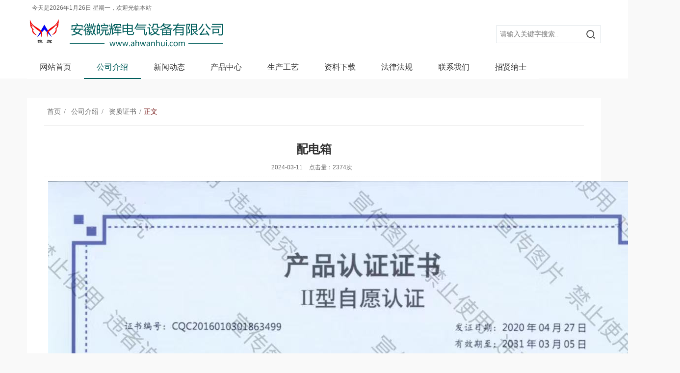

--- FILE ---
content_type: text/html; charset=utf-8
request_url: http://ahwanhui.com/wh/index.php?s=/Home/Content/index/id/770
body_size: 2734
content:
<!DOCTYPE html>
<html>
<head>

    <meta http-equiv="Content-Type" content="text/html; charset=utf-8" />
<meta name="baidu-site-verification" content="BW0KkwyM2b" />
<title>安徽皖辉电气设备有限公司</title>
<meta name="author" content="E8网络工作室" />
<meta name="description" content=""/>

    <link rel="stylesheet" href="/wh/Public/Home/style/content.css">   <!--内容详情-->
    <link rel="stylesheet" href="/wh/Public/Home/style/comm.css">
</head>
<body>
<script src="/wh/Public/Home/js/jquery.min.js" ></script>
<script>

    // 搜索
    var $searchForm = $('#search_form');
    $('#search_input').keydown(function (event) {
        if (event.keyCode === 13) {
            $searchForm.submit()
        }
    });
    $searchForm.find('.search_icon').click(function(){
        $searchForm.submit()
    });
    $(function () {
        // 今天是2017年4月5日 星期三，欢迎光临本站
        var d = new Date();
        var weeks = new Array("日", "一", "二", "三", "四", "五", "六");
        $('#time').html("今天是" + d.getFullYear() + "年" + (d.getMonth() + 1) + "月" + d.getDate() + '日 星期' + weeks[d.getDay()] + "，欢迎光临本站");
    })
</script>
<!-- header -->
<div class="nav_header">
    <div class="nav_container">
        <div class="header">
            <span class="time" id="time">
            </span>
            <a href="#"><img src="/wh/Public/Home/images/logo.jpg" alt=""></a>
            <div class="help">
                <div class="search">
                    <form id="search_form" action="index.php" method="GET">
                        <input type="hidden" name="s" value="Home/Search/search">
                        <input id="search_input" placeholder="请输入关键字搜索.." type="text" name="keyword">
                        <i class="search_icon"></i>
                    </form>
                </div>
            </div>
        </div>
        <div class="nav">

            <ul id="nav">
                <li>
                    <a href="/wh/index.php?s=/Home/Index/index">网站首页</a>
                </li>
                <li class="active">

                    <a href="/wh/index.php?s=/Home/List/show/id/2">公司介绍</a>
                                            <div class="sub_nav_list">

                                                            <a href="/wh/index.php?s=/Home/List/show/id/34">公司简介</a>
                                                            <a href="/wh/index.php?s=/Home/List/picture/id/35">资质证书</a>
                            

                        </div>
                    


                    </li><li >

                    <a href="/wh/index.php?s=/Home/List/index/id/11">新闻动态</a>
                                            <div class="sub_nav_list">

                                                            <a href="/wh/index.php?s=/Home/List/index/id/3">公司新闻</a>
                                                            <a href="/wh/index.php?s=/Home/List/index/id/4">行业新闻</a>
                            

                        </div>
                    


                    </li><li >

                    <a href="/wh/index.php?s=/Home/List/picture/id/10">产品中心</a>
                                            <div class="sub_nav_list">

                                                            <a href="/wh/index.php?s=/Home/List/index/id/52">干式变压器产品简介</a>
                                                            <a href="/wh/index.php?s=/Home/List/index/id/53">油浸式变压器产品简介</a>
                                                            <a href="/wh/index.php?s=/Home/List/index/id/54">产品技术参数下载</a>
                            

                        </div>
                    


                    </li><li >

                    <a href="/wh/index.php?s=/Home/List/index/id/59">生产工艺</a>
                                            <div class="sub_nav_list">

                                                            <a href="/wh/index.php?s=/Home/List/index/id/60">油浸式变压器生产工艺</a>
                                                            <a href="/wh/index.php?s=/Home/List/index/id/61">干式变压器生产工艺</a>
                                                            <a href="/wh/index.php?s=/Home/List/index/id/62">成套开关设备生产工艺</a>
                                                            <a href="/wh/index.php?s=/Home/List/index/id/63">操作规范</a>
                            

                        </div>
                    


                    </li><li >

                    <a href="/wh/index.php?s=/Home/List/index/id/5">资料下载</a>
                                            <div class="sub_nav_list">

                                                            <a href="/wh/index.php?s=/Home/List/index/id/46">商务合同下载</a>
                                                            <a href="/wh/index.php?s=/Home/List/index/id/47">试验报告下载</a>
                                                            <a href="/wh/index.php?s=/Home/List/index/id/49">产品说明书下载</a>
                                                            <a href="/wh/index.php?s=/Home/List/index/id/51">产品合格证书下载</a>
                            

                        </div>
                    


                    </li><li >

                    <a href="/wh/index.php?s=/Home/List/index/id/69">法律法规</a>
                                            <div class="sub_nav_list">

                                                            <a href="/wh/index.php?s=/Home/List/index/id/70">法律法规</a>
                                                            <a href="/wh/index.php?s=/Home/List/index/id/71">厂规厂纪</a>
                            

                        </div>
                    


                    </li><li >

                    <a href="/wh/index.php?s=/Home/List/show/id/13">联系我们</a>
                                            <div class="sub_nav_list">

                                                            <a href="/wh/index.php?s=/Home/List/show/id/22">联系我们</a>
                                                            <a href="/wh/index.php?s=/Home/List/message/id/23">客户留言</a>
                            

                        </div>
                    


                    </li><li >

                    <a href="/wh/index.php?s=/Home/List/recruit/id/41">招贤纳士</a>
                                            <div class="sub_nav_list">

                                                            <a href="/wh/index.php?s=/Home/List/recruit/id/42">电气成套技术工人</a>
                                                            <a href="/wh/index.php?s=/Home/List/recruit/id/43">市场业务人员</a>
                                                            <a href="/wh/index.php?s=/Home/List/recruit/id/48">其他</a>
                            

                        </div>
                    


                    </li>            </ul>

        </div>
    </div>
</div>

<div class="container">
    <div class="content_box">
        <div class="right_header">
            <ul class="breadcrumb">


                <li><a href="/wh/index.php?s=/Home/Index/index">首页</a>/</li>
                                <li><a href="/wh/index.php?s=/Home/List/show/id/2">公司介绍</a>/</li>
                <li><a href="/wh/index.php?s=/Home/List/picture/id/35">资质证书</a>/</li>
                                <li class="active"><span>正文</span></li>


            </ul>
        </div>
        <div class="content_main">
            <div class="title">
                <h1 style="padding: 10px 0;color:#333333;">配电箱</h1>
                                <span>2024-03-11</span>
                <span>点击量：2374次</span>

            </div>
            <div class="content_article">
                                    <div style="text-align:center"><img border="0" hspace="8" alt="" vspace="8" align="middle"   src="/wh/Public/upload/image/20240311/65eeb658757ca.jpg"></div>
                                            </div>
        </div>
    </div>
</div>
<div class="footer">
  <div class="footer_container">
    <div class="friendship_link">
      <h2 class="footer_content_title">友情链接</h2>
      <ul class="friendship_link_content">
        <li><a href="http://www.ahblcc.com/" target="_blank">安徽博联电力工程有限公司></a></li><li><a href="http://www.ah.sgcc.com.cn/html/hfgdgs/index.html" target="_blank">国网合肥供电公司></a></li><li><a href="http://www.sgcc.com.cn/" target="_blank">国家电网></a></li><li><a href="http://ecp.sgcc.com.cn/project_list.jsp?site=global&amp;column_code=014001001&amp;project_type=1" target="_blank">国家电网公司电子商务平台  ></a></li>
      </ul>
    </div>
    <div class="contact_us">
      <h2 class="footer_content_title">联系我们</h2>
      <ul class="contact_us_content">
        <li>市场部电话：18225866688（梁总监）</li>
        <li>技术部电话：18505658859（曹工）</li>
        <li>售后电话：13955138669</li>
        <li>办公室电话：0551-62627511</li>
        <li>传真：0551-62627511</li>
      </ul>
    </div>

    <div class="fast_nav">
          <span>
            	<div class="title">QQ</div>
            	<img src="/wh/Public/upload/image/20170506/590d418814094.png" style="width: 140px;height: 139px;">
             </span><span>
            	<div class="title">QQ</div>
            	<img src="/wh/Public/upload/image/20170506/590d417abab20.jpg" style="width: 140px;height: 139px;">
             </span>

     </div>
  </div>
</div>
<div class="footer_nav">
  <div class="footer_nav_container">
    <p>安徽皖辉电气设备有限公司版权所有 Copyright © <a href="https://beian.miit.gov.cn" style="color: #878787">皖ICP备13004036号-1</a></p>
    <p> 地址：安徽省合肥市经济技术开发区蓬莱路598号</p>
    <p>Powered by E8网络工作室</p>
  </div>
</div>
<script>

    $('#nav>li').hover(function () {
        var $list = $(this).find('.sub_nav_list')
        $list.css('display', 'block');
        $list.stop().animate({
            'opacity': 1,
            'top': '46px'
        }, 200)
    }, function () {
        var $list = $(this).find('.sub_nav_list')
        $list.stop().animate({
            'opacity': 0,
            'top': '56px'
        }, 200, function () {
            if($list.css('top') == '56px'){
                $list.css('display', 'none');
            }
        })
    })

</script>


</body>
</html>

--- FILE ---
content_type: text/css
request_url: http://ahwanhui.com/wh/Public/Home/style/content.css
body_size: 408
content:
.content_box{
    background-color: #fff;
    padding: 0 35px 35px 35px;
    margin: 40px 0;
}
.right_header {
    background-color: #fff;
    padding: 17px 15px;
    padding-left: 0;
    border-bottom: 1px solid #eee;
}
.right_header .breadcrumb {
    overflow: hidden;
}
.right_header .breadcrumb li {
    float: left;
    font-size: 14px;
    color: #666;
    font-family: 'Microsoft YaHei';
    margin-right: 5px;
}
.right_header .breadcrumb li a:hover {
    color: #007370;
}
.right_header .breadcrumb li a {
    color: #666;
    text-decoration: none;
    padding: 0 6px;
}
.breadcrumb li.active {
    color: #6F0D0C;
}
.content_box .content_main {
    padding: 20px 0;
}
.content_box .content_main .title {
    text-align: center;
    padding-bottom: 10px;
    border-bottom: 1px dashed #eee;
}
.content_box .content_main .title h1{
    font-size: 24px;
    font-weight: bold;
    font-family: "Microsoft YaHei",Arial,Helvetica,sans-serif;
}
.content_box .content_main .title span {
    color: #666;
    margin-right: 10px;
}

--- FILE ---
content_type: text/css
request_url: http://ahwanhui.com/wh/Public/Home/style/comm.css
body_size: 1393
content:
/* 初始化 */
*{box-sizing: border-box;}
body,h1,h2,h3,h4,h5,h6,hr,p,blockquote,dl,dt,dd,ul,ol,li,pre,form,fieldset,legend,button,input,textarea,th,td{margin:0;padding:0}body,button,input,select,textarea{font:12px/1.5 tahoma,arial,"\5b8b\4f53";*line-height:1.5;-ms-overflow-style:scrollbar}h1,h2,h3,h4,h5,h6{font-size:100%}address,cite,dfn,em,var{font-style:normal}code,kbd,pre,samp{font-family:courier new,courier,monospace}small{font-size:12px}ul,ol{list-style:none}a{text-decoration:none}a:hover{text-decoration:underline}sup{vertical-align:text-top}sub{vertical-align:text-bottom}legend{color:#000}fieldset,img{border:0}button,input,select,textarea{font-size:100%}table{border-collapse:collapse;border-spacing:0}
/* 导航栏 */
body{background-color: #F9F9F9}
.nav_header{
	background-color: #fff;
}
.nav_container{
	width: 1170px;
	height: 160px;
	margin: 0 auto;
}
.nav_header .header{
	height: 115px;
}
.nav_header .header a{
	display: block;
	margin-top: 10px;
	float: left;
}
.nav_header .header .help{
	float: right;
}
.nav_header .header .help span{
	font-family: 'Microsoft YaHei';
	font-size: 14px;
	line-height: 90px;
	margin-right: 15px;
	color:#fd0100;
}
.nav_header .header .help input{
	outline: none;
	font-size: 14px;
	padding: 7px;
	border: 1px solid #dde3e7;
	border-radius: 2px;
	outline: 0;
	color: #666;
	padding-right: 35px;
	box-sizing: border-box;
}
.nav_header .header .help input:focus {
	transition: box-shadow .3s;
	box-shadow: 0 1px 8px #eee;
}
.nav_header .header .help .search{
	position: relative;
	float: right;
	margin-top: 26px;
}
.nav_header .header .search .search_icon{
	background-image: url(../images/search.png);
	width: 20px;
	height: 20px;
	display: block;
	position: absolute;
	right: 11px;
	top: 9px;
}
.nav_header .nav{

}
.nav_header .nav li{
	position: relative;
	float: left;
}
.nav_header .nav li a{
	font-size: 16px;
	font-family: 'Microsoft YaHei';
	color: #333;
	padding: 10px 26px;
	display: block;
	border-bottom: 2px solid #fff;
	text-decoration: none;
}
.nav_header .nav li a:hover, .nav_header .nav li.active a{
	color: #005D5B;
	border-bottom: 2px solid #005D5B;
}

.nav_header .nav .sub_nav_list{
	box-shadow: rgba(0,0,0,0.16) 0 2px 4px;
	padding: 5px 0;
	display: none;
	top: 70px;
	opacity: 0;
	background-color: #fff;
	position: absolute;
	z-index: 10;
	opacity: 0;
}
.nav_header .nav .sub_nav_list a{
	color: #666!important;
	display: block;
	line-height: 1.5;
	width: 140px;
	padding: 10px 0;
	padding-left: 10px;
	margin: 0;
	border: none!important;
}
.nav_header .nav .sub_nav_list a:hover{
	background-color: #007370;
	color: #fff!important;
}

/* footer */
.footer{
	background-color: #242424;
	font-family: 'Microsoft YaHei';
}
.footer_container{
	width: 1170px;
	margin: 0 auto;
	overflow: hidden;
	padding: 35px 0;
}
.friendship_link,
.contact_us{
	float: left;
	width: 300px;
	margin-right: 25px;
}
.footer_content_title{
	font-size: 18px;
	color: #CCC;
	margin-bottom: 15px;
}
.friendship_link .friendship_link_content li a{
	color: #ccc;
	display: block;
	margin-bottom: 5px;
	font-size: 14px;
}
.friendship_link .friendship_link_content li a:hover,
.fast_nav_content li a:hover{
	color: #007370;
}
.contact_us_content li{
	color: #ccc;
	margin-bottom: 5px;
	font-size: 14px;
}
.fast_nav{
	float: right;
	margin-right: 30px;
}
.fast_nav  img{
	width: 140px;
}
.fast_nav span{
	float: left;
	margin-right: 60px;
}
.fast_nav span div{
	font-size: 16px;
	color: #CCC;
	margin-bottom: 13px;
	text-align: center;
}
.fast_nav_content{
	overflow: hidden;
	width: 520px
}
.fast_nav_content li{
	float: left;
	margin: 0 30px 20px 0;
}
.fast_nav_content li a{
	display: block;
	color: #ccc;
	font-size: 14px;
}
.footer_nav{
	background-color: #161616;
	height: 100px;
}
.footer_nav_container{
	width: 1170px;
	margin: 0 auto;
	text-align: center;
	padding-top: 15px;
}
.footer_nav p{
	color: #878787;
	font-size: 14px;
	margin-bottom: 7px;
}
.time{
	display: block;
	font-size: 12px;
	color: #666;
	padding-top: 7px;
	padding-left: 10px;
	height: 25px;
}
.container{
	width: 1170px;
	margin: 0 auto;
}
